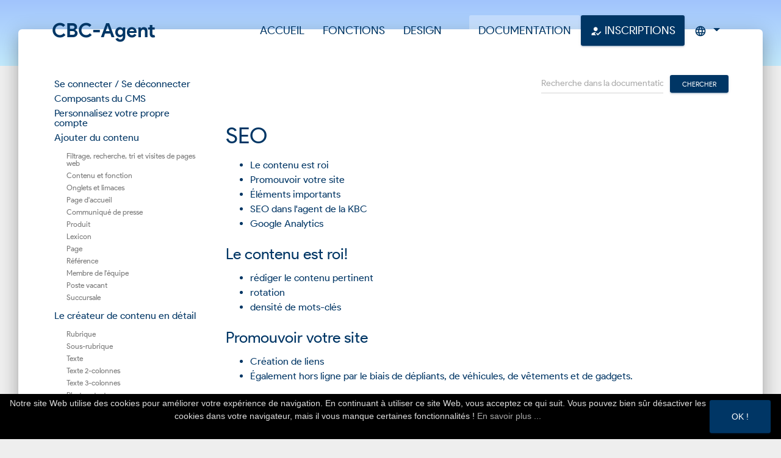

--- FILE ---
content_type: text/html; charset=UTF-8
request_url: https://www.cbc-agent.be/documentation/seo-fr
body_size: 5996
content:
<!DOCTYPE html>
<!--[if lt IE 7 ]><html class="ie ie6 no-js" lang="en"><![endif]-->
<!--[if IE 7 ]><html class="ie ie7 no-js" lang="en"><![endif]-->
<!--[if IE 8 ]><html class="ie ie8 no-js" lang="en"><![endif]-->
<!--[if IE 9 ]><html class="ie ie9 no-js" lang="en"><![endif]-->
<!--[if gt IE 9]><!--><html class="no-js" lang="nl_be"><!--<![endif]-->
	<head>
		<!-- Global site tag (gtag.js) - Google Analytics -->
<script async src="https://www.googletagmanager.com/gtag/js?id=UA-139239473-1"></script>
<script>
  window.dataLayer = window.dataLayer || [];
  function gtag(){dataLayer.push(arguments);}
  gtag('js', new Date());

  gtag('config', 'UA-139239473-1');
</script>
		<!-- Basic Page Needs
			================================================== -->
		<!-- Meta -->
		<meta charset="utf-8">
<meta http-equiv="X-UA-Compatible" content="IE=edge,chrome=1" />
<!-- Mobile Specific Metas
================================================== -->
<meta name="viewport" content="width=device-width, initial-scale=1">

			
		
	<title>SEO - CBC-Agent</title>
	<meta name="description" content=" - " />

	<meta property="fb:app_id" content="">
	<meta property="og:url" content="https://www.cbc-agent.be/documentation/seo-fr" />
	<meta property="og:type" content="website" />
	<meta property="og:title" content="SEO" />
	<meta property="og:image" content="https://www.kbc-agent.be/uploads/_1200x630_crop_center-center_none/social.png" />
	<meta property="og:description" content="-" />
	<meta property="og:site_name" content="CBC-Agent" />
	<meta property="og:locale" content="fr_BE" />
	<meta property="og:locale:alternate" content="nl_BE" />
	<meta property="og:locale:alternate" content="fr_BE" />
	
	<meta name="twitter:card" content="summary_large_image" />
	<meta name="twitter:site" content="" />
	<meta name="twitter:url" content="https://www.cbc-agent.be/documentation/seo-fr" />
	<meta name="twitter:title" content="CBC-Agent" />
	<meta name="twitter:description" content="-" />
	<meta name="twitter:image" content="https://www.kbc-agent.be/uploads/_1200x600_crop_center-center_none/social.png" />

	
	<link rel="home" href="https://www.cbc-agent.be/" />
	<link rel="canonical" href="https://www.cbc-agent.be/documentation/seo-fr">

		<!-- Styles -->
		<!-- Styles (in this order)
================================================== -->
<!--     Google Product Sans    -->
<link rel="stylesheet" type="text/css" href="/assets/fonts/google-sans/style.css" />
<!--     Google Material Design icons     -->
<link rel="stylesheet" type="text/css" href="https://fonts.googleapis.com/css?family=Material+Icons" />
<!-- Fontawesome -->
<link rel="stylesheet" href="https://maxcdn.bootstrapcdn.com/font-awesome/latest/css/font-awesome.min.css">
<!-- CSS Files -->
<link href="/assets/stylesheets/kbc-agent.css?ts=1655304920" rel="stylesheet" />		

		<!--[if lt IE 9]>
			<script src="http://html5shim.googlecode.com/svn/trunk/html5.js"></script>
			<script src="http://ie7-js.googlecode.com/svn/version/2.1(beta4)/IE9.js"></script>
			<link rel="stylesheet" href="css/font-awesome-ie7.css">
		<![endif]-->

		  		<script type="text/javascript" id="cookiebanner"
      src="/assets/js/cookiebanner.min.js"
      data-close-text="<span class='btn btn-info action-btn btn-lg'>Ok !</span>"
      data-message="Notre site Web utilise des cookies pour améliorer votre expérience de navigation. En continuant à utiliser ce site Web, vous acceptez ce qui suit. Vous pouvez bien sûr désactiver les cookies dans votre navigateur, mais il vous manque certaines fonctionnalités !"
      data-linkmsg="En savoir plus ..."
            	data-moreinfo="https://www.cbc-agent.be/cookies"
            data-moreinfo-target="_self"
      font-size="16px"
      z-index="1500"

      >    
</script>	
		<!-- Favicons -->
		
<link rel="apple-touch-icon" sizes="76x76" href="./assets/images/apple-icon.png">
<link rel="icon" type="image/png" href="./assets/images/favicon.png">

<link rel="icon" type="image/png" sizes="16x16" href="./assets/images/favicon-16x16.png">
<link rel="manifest" href="./assets/images/site.webmanifest">
<link rel="mask-icon" href="./assets/images/safari-pinned-tab.svg" color="#949300">
<meta name="msapplication-TileColor" content="#ffffff">
<meta name="theme-color" content="#ffffff">
		<script src='//cdn.freshmarketer.com/578607/1588881.js'></script>

		<style>
		.generic-form .bmd-label-static {
			color: #000000;
		}
		.generic-form label {
			color: #000000;
		}
		</style>
	</head>

	<body  class="index-page sidebar-collapse" id="top">

		<!-- start navigation bar -->
		




<!-- navbar -->
<nav class="navbar navbar-transparent navbar-color-on-scroll fixed-top navbar-expand-lg" color-on-scroll="100" id="sectionsNav">
    <div class="container">
      
      <div class="navbar-translate">

        <a class="navbar-brand" href="/">CBC-Agent</a>
        
        <button class="navbar-toggler" type="button" data-toggle="collapse" aria-expanded="false" aria-label="Toon de navigatie">
          <span class="sr-only">Afficher la navigation</span>
          <span class="navbar-toggler-icon"></span>
          <span class="navbar-toggler-icon"></span>
          <span class="navbar-toggler-icon"></span>
        </button>

      </div>
     
     <div class="collapse navbar-collapse">
        <ul class="navbar-nav ml-auto">
          
          <li class="nav-item "><a href="https://www.cbc-agent.be/" class="nav-link">Accueil</a></li> 
          <li class="nav-item "><a href="https://www.cbc-agent.be/fonctions" class="nav-link">Fonctions</a></li>
                    <li class="nav-item "><a href="https://www.cbc-agent.be/design" class="nav-link">Design</a></li>
                    <li class="nav-item "><a href="" class="nav-link"></a></li>
                                        <li class="nav-item active"><a href="https://www.cbc-agent.be/documentation" class="nav-link">Documentation</a></li>
          
         <li class="nav-item"><a class="nav-link btn btn-info text-white" href="https://www.cbc-agent.be/inscrire"><i class="material-icons">how_to_reg</i> Inscriptions</a></li>

		  <li class="dropdown nav-item ">
            <a href="#" class="dropdown-toggle nav-link" data-toggle="dropdown" aria-expanded="true">
              <i class="material-icons">language</i>
			  <div class="ripple-container"></div></a>
			  <div class="dropdown-menu dropdown-with-icons">
              				  	<a href="https://www.kbc-agent.be/documentatie/seo" class="dropdown-item">Nederlands</a>
			  	<a href="https://www.cbc-agent.be/documentation/seo-fr" class="dropdown-item">Français</a>
			  </div>
          </li>

        </ul>
      </div>
    </div><!-- End Container -->

</nav>
<!-- End navbar -->
			
		
<section id="intro">
	 <div class="page-header header-filter clear-filter blue-filter" data-parallax="true">
    <div class="container">
      <div class="row">
        
      </div>
    </div>
</div>

<style>
.page-header{
  height:15vh
}
</style></section>

<div class="main main-raised">
  <div class="container">
  
    <div class="section ">

      <div class="row">  

          <div class="col-md-3">
            
            <ul class="list-group" style="list-style:none">
                                      
                          <li>
                
                  <a class="list-group-item  pl-1 pt-1 pb-1 " href="https://www.cbc-agent.be/documentation/se-connecter-se-déconnecter">Se connecter / Se déconnecter</a>
                
              </li>
                                        <li>
                
                  <a class="list-group-item  pl-1 pt-1 pb-1 " href="https://www.cbc-agent.be/documentation/composants-du-cms">Composants du CMS</a>
                
              </li>
                                        <li>
                
                  <a class="list-group-item  pl-1 pt-1 pb-1 " href="https://www.cbc-agent.be/documentation/personnalisez-votre-propre-compte">Personnalisez votre propre compte</a>
                
              </li>
                                        <li>
                
                  <a class="list-group-item  pl-1 pt-1 pb-1 " href="https://www.cbc-agent.be/documentation/ajouter-du-contenu">Ajouter du contenu</a>
                
              </li>
                              <ul class="list-group" style="list-style:none">
                                    <li>
                      <a class="list-group-item  pl-4 pt-1 pb-1 small
                      " 
                      href="https://www.cbc-agent.be/documentation/ajouter-du-contenu/filtrage-recherche-tri-et-visites-de-pages-web">
                      Filtrage, recherche, tri et visites de pages web
                      </a>
                  </li>
                                    <li>
                      <a class="list-group-item  pl-4 pt-1 pb-1 small
                      " 
                      href="https://www.cbc-agent.be/documentation/ajouter-du-contenu/contenu-et-fonction">
                      Contenu et fonction
                      </a>
                  </li>
                                    <li>
                      <a class="list-group-item  pl-4 pt-1 pb-1 small
                      " 
                      href="https://www.cbc-agent.be/documentation/ajouter-du-contenu/onglets-et-limaces">
                      Onglets et limaces
                      </a>
                  </li>
                                    <li>
                      <a class="list-group-item  pl-4 pt-1 pb-1 small
                      " 
                      href="https://www.cbc-agent.be/documentation/ajouter-du-contenu/page-daccueil">
                      Page d&#039;accueil
                      </a>
                  </li>
                                    <li>
                      <a class="list-group-item  pl-4 pt-1 pb-1 small
                      " 
                      href="https://www.cbc-agent.be/documentation/ajouter-du-contenu/communiqué-de-presse">
                      Communiqué de presse
                      </a>
                  </li>
                                    <li>
                      <a class="list-group-item  pl-4 pt-1 pb-1 small
                      " 
                      href="https://www.cbc-agent.be/documentation/ajouter-du-contenu/produit">
                      Produit
                      </a>
                  </li>
                                    <li>
                      <a class="list-group-item  pl-4 pt-1 pb-1 small
                      " 
                      href="https://www.cbc-agent.be/documentation/ajouter-du-contenu/lexicon">
                      Lexicon
                      </a>
                  </li>
                                    <li>
                      <a class="list-group-item  pl-4 pt-1 pb-1 small
                      " 
                      href="https://www.cbc-agent.be/documentation/ajouter-du-contenu/page">
                      Page
                      </a>
                  </li>
                                    <li>
                      <a class="list-group-item  pl-4 pt-1 pb-1 small
                      " 
                      href="https://www.cbc-agent.be/documentation/ajouter-du-contenu/référence">
                      Référence
                      </a>
                  </li>
                                    <li>
                      <a class="list-group-item  pl-4 pt-1 pb-1 small
                      " 
                      href="https://www.cbc-agent.be/documentation/ajouter-du-contenu/membre-de-léquipe">
                      Membre de l&#039;équipe
                      </a>
                  </li>
                                    <li>
                      <a class="list-group-item  pl-4 pt-1 pb-1 small
                      " 
                      href="https://www.cbc-agent.be/documentation/ajouter-du-contenu/poste-vacant">
                      Poste vacant
                      </a>
                  </li>
                                    <li>
                      <a class="list-group-item  pl-4 pt-1 pb-1 small
                      " 
                      href="https://www.cbc-agent.be/documentation/ajouter-du-contenu/succursale">
                      Succursale
                      </a>
                  </li>
                                  </ul>
                                        <li>
                
                  <a class="list-group-item  pl-1 pt-1 pb-1 " href="https://www.cbc-agent.be/documentation/le-créateur-de-contenu-en-détail">Le créateur de contenu en détail</a>
                
              </li>
                              <ul class="list-group" style="list-style:none">
                                    <li>
                      <a class="list-group-item  pl-4 pt-1 pb-1 small
                      " 
                      href="https://www.cbc-agent.be/documentation/le-créateur-de-contenu-en-détail/rubrique">
                      Rubrique
                      </a>
                  </li>
                                    <li>
                      <a class="list-group-item  pl-4 pt-1 pb-1 small
                      " 
                      href="https://www.cbc-agent.be/documentation/le-créateur-de-contenu-en-détail/sous-rubrique">
                      Sous-rubrique
                      </a>
                  </li>
                                    <li>
                      <a class="list-group-item  pl-4 pt-1 pb-1 small
                      " 
                      href="https://www.cbc-agent.be/documentation/le-créateur-de-contenu-en-détail/texte">
                      Texte
                      </a>
                  </li>
                                    <li>
                      <a class="list-group-item  pl-4 pt-1 pb-1 small
                      " 
                      href="https://www.cbc-agent.be/documentation/le-créateur-de-contenu-en-détail/texte-2-colonnes">
                      Texte 2-colonnes
                      </a>
                  </li>
                                    <li>
                      <a class="list-group-item  pl-4 pt-1 pb-1 small
                      " 
                      href="https://www.cbc-agent.be/documentation/le-créateur-de-contenu-en-détail/texte-3-colonnes">
                      Texte 3-colonnes
                      </a>
                  </li>
                                    <li>
                      <a class="list-group-item  pl-4 pt-1 pb-1 small
                      " 
                      href="https://www.cbc-agent.be/documentation/le-créateur-de-contenu-en-détail/photo-texte">
                      Photo + texte
                      </a>
                  </li>
                                    <li>
                      <a class="list-group-item  pl-4 pt-1 pb-1 small
                      " 
                      href="https://www.cbc-agent.be/documentation/le-créateur-de-contenu-en-détail/documents">
                      Documents
                      </a>
                  </li>
                                    <li>
                      <a class="list-group-item  pl-4 pt-1 pb-1 small
                      " 
                      href="https://www.cbc-agent.be/documentation/le-créateur-de-contenu-en-détail/carrousel-de-photos">
                      Carrousel de photos
                      </a>
                  </li>
                                    <li>
                      <a class="list-group-item  pl-4 pt-1 pb-1 small
                      " 
                      href="https://www.cbc-agent.be/documentation/le-créateur-de-contenu-en-détail/photo">
                      Photo
                      </a>
                  </li>
                                    <li>
                      <a class="list-group-item  pl-4 pt-1 pb-1 small
                      " 
                      href="https://www.cbc-agent.be/documentation/le-créateur-de-contenu-en-détail/tableau">
                      Tableau
                      </a>
                  </li>
                                    <li>
                      <a class="list-group-item  pl-4 pt-1 pb-1 small
                      " 
                      href="https://www.cbc-agent.be/documentation/le-créateur-de-contenu-en-détail/code-fr">
                      Code
                      </a>
                  </li>
                                    <li>
                      <a class="list-group-item  pl-4 pt-1 pb-1 small
                      " 
                      href="https://www.cbc-agent.be/documentation/le-créateur-de-contenu-en-détail/référence">
                      Référence
                      </a>
                  </li>
                                    <li>
                      <a class="list-group-item  pl-4 pt-1 pb-1 small
                      " 
                      href="https://www.cbc-agent.be/documentation/le-créateur-de-contenu-en-détail/bloc-de-contenu">
                      Bloc de contenu
                      </a>
                  </li>
                                    <li>
                      <a class="list-group-item  pl-4 pt-1 pb-1 small
                      " 
                      href="https://www.cbc-agent.be/documentation/le-créateur-de-contenu-en-détail/bouton-dappel-à-laction">
                      Bouton d&#039;appel à l&#039;action
                      </a>
                  </li>
                                    <li>
                      <a class="list-group-item  pl-4 pt-1 pb-1 small
                      " 
                      href="https://www.cbc-agent.be/documentation/le-créateur-de-contenu-en-détail/ligne-horizontale">
                      Ligne horizontale
                      </a>
                  </li>
                                    <li>
                      <a class="list-group-item  pl-4 pt-1 pb-1 small
                      " 
                      href="https://www.cbc-agent.be/documentation/le-créateur-de-contenu-en-détail/liens-de-vente">
                      Liens de vente
                      </a>
                  </li>
                                    <li>
                      <a class="list-group-item  pl-4 pt-1 pb-1 small
                      " 
                      href="https://www.cbc-agent.be/documentation/le-créateur-de-contenu-en-détail/formulaires">
                      Formulaires
                      </a>
                  </li>
                                    <li>
                      <a class="list-group-item  pl-4 pt-1 pb-1 small
                      " 
                      href="https://www.cbc-agent.be/documentation/le-créateur-de-contenu-en-détail/contactez-les-membres-de-léquipe">
                      Contactez les membres de l&#039;équipe
                      </a>
                  </li>
                                    <li>
                      <a class="list-group-item  pl-4 pt-1 pb-1 small
                      " 
                      href="https://www.cbc-agent.be/documentation/le-créateur-de-contenu-en-détail/pages-associées">
                      Pages associées
                      </a>
                  </li>
                                    <li>
                      <a class="list-group-item  pl-4 pt-1 pb-1 small
                      " 
                      href="https://www.cbc-agent.be/documentation/le-créateur-de-contenu-en-détail/product">
                      Product
                      </a>
                  </li>
                                    <li>
                      <a class="list-group-item  pl-4 pt-1 pb-1 small
                      " 
                      href="https://www.cbc-agent.be/documentation/le-créateur-de-contenu-en-détail/pas-à-pas">
                      Pas à pas
                      </a>
                  </li>
                                  </ul>
                                        <li>
                
                  <a class="list-group-item  pl-1 pt-1 pb-1 " href="https://www.cbc-agent.be/documentation/généralités">Généralités</a>
                
              </li>
                              <ul class="list-group" style="list-style:none">
                                    <li>
                      <a class="list-group-item  pl-4 pt-1 pb-1 small
                      " 
                      href="https://www.cbc-agent.be/documentation/généralités/nominations">
                      Nominations
                      </a>
                  </li>
                                    <li>
                      <a class="list-group-item  pl-4 pt-1 pb-1 small
                      " 
                      href="https://www.cbc-agent.be/documentation/généralités/agent-fr">
                      Agent
                      </a>
                  </li>
                                    <li>
                      <a class="list-group-item  pl-4 pt-1 pb-1 small
                      " 
                      href="https://www.cbc-agent.be/documentation/généralités/dernières-nouvelles">
                      Dernières nouvelles
                      </a>
                  </li>
                                    <li>
                      <a class="list-group-item  pl-4 pt-1 pb-1 small
                      " 
                      href="https://www.cbc-agent.be/documentation/généralités/cookies-fr">
                      Cookies
                      </a>
                  </li>
                                    <li>
                      <a class="list-group-item  pl-4 pt-1 pb-1 small
                      " 
                      href="https://www.cbc-agent.be/documentation/généralités/navigation">
                      Navigation
                      </a>
                  </li>
                                    <li>
                      <a class="list-group-item  pl-4 pt-1 pb-1 small
                      " 
                      href="https://www.cbc-agent.be/documentation/généralités/seo-fr">
                      SEO
                      </a>
                  </li>
                                  </ul>
                                        <li>
                
                  <a class="list-group-item  pl-1 pt-1 pb-1 " href="https://www.cbc-agent.be/documentation/fichiers">Fichiers</a>
                
              </li>
                                        <li>
                
                  <a class="list-group-item  pl-1 pt-1 pb-1 " href="https://www.cbc-agent.be/documentation/splash-fr">Splash</a>
                
              </li>
                                        <li>
                
                  <a class="list-group-item  pl-1 pt-1 pb-1 " href="https://www.cbc-agent.be/documentation/formulaires">Formulaires</a>
                
              </li>
                                        <li>
                
                  <a class="list-group-item  pl-1 pt-1 pb-1 " href="https://www.cbc-agent.be/documentation/utilitaires">Utilitaires</a>
                
              </li>
                                        <li>
                
                  <a class="list-group-item  pl-1 pt-1 pb-1 " href="https://www.cbc-agent.be/documentation/intégrer-un-contenu-externe">Intégrer un contenu externe</a>
                
              </li>
                              <ul class="list-group" style="list-style:none">
                                    <li>
                      <a class="list-group-item  pl-4 pt-1 pb-1 small
                      " 
                      href="https://www.cbc-agent.be/documentation/intégrer-un-contenu-externe/youtube-fr">
                      Youtube
                      </a>
                  </li>
                                    <li>
                      <a class="list-group-item  pl-4 pt-1 pb-1 small
                      " 
                      href="https://www.cbc-agent.be/documentation/intégrer-un-contenu-externe/microsoft-forms-fr">
                      Microsoft Forms
                      </a>
                  </li>
                                  </ul>
                                        <li>
                
                  <a class="list-group-item  pl-1 pt-1 pb-1 active" href="https://www.cbc-agent.be/documentation/seo-fr">SEO</a>
                
              </li>
                                        <li>
                
                  <a class="list-group-item  pl-1 pt-1 pb-1 " href="https://www.cbc-agent.be/documentation/notes-de-version">Notes de version</a>
                
              </li>
                              <ul class="list-group" style="list-style:none">
                                    <li>
                      <a class="list-group-item  pl-4 pt-1 pb-1 small
                      " 
                      href="https://www.cbc-agent.be/documentation/notes-de-version/2025-archive">
                      2025 Archive
                      </a>
                  </li>
                                    <li>
                      <a class="list-group-item  pl-4 pt-1 pb-1 small
                      " 
                      href="https://www.cbc-agent.be/documentation/notes-de-version/2024-archive">
                      2024 Archive
                      </a>
                  </li>
                                    <li>
                      <a class="list-group-item  pl-4 pt-1 pb-1 small
                      " 
                      href="https://www.cbc-agent.be/documentation/notes-de-version/2023-archive">
                      2023 Archives
                      </a>
                  </li>
                                    <li>
                      <a class="list-group-item  pl-4 pt-1 pb-1 small
                      " 
                      href="https://www.cbc-agent.be/documentation/notes-de-version/notes-de-version-2022">
                      Notes de version 2022
                      </a>
                  </li>
                                    <li>
                      <a class="list-group-item  pl-4 pt-1 pb-1 small
                      " 
                      href="https://www.cbc-agent.be/documentation/notes-de-version/notes-de-version-2021">
                      Notes de version 2021
                      </a>
                  </li>
                                    <li>
                      <a class="list-group-item  pl-4 pt-1 pb-1 small
                      " 
                      href="https://www.cbc-agent.be/documentation/notes-de-version/notes-de-version-2020">
                      Notes de version 2020
                      </a>
                  </li>
                                    <li>
                      <a class="list-group-item  pl-4 pt-1 pb-1 small
                      " 
                      href="https://www.cbc-agent.be/documentation/notes-de-version/notes-de-version-2019">
                      Notes de version 2019
                      </a>
                  </li>
                                  </ul>
                                      </ul>	
          </div>

          <div class="col-md-9">

          <div class="row">
    <div class="col">
        <form action="https://www.cbc-agent.be/documentation/seo-fr" class="form-inline float-right">
            <div class="form-row">
                <div class="col-auto">
                    <input class="form-control" type="text" value="" placeholder="Recherche dans la documentation" name="q">
                </div>
                <div class="col-auto">
                    <input class="btn btn-info action-btn btn-sm" type="submit" value="Chercher">
                </div>
            </div>
        </form>
    </div>
</div>




 

                    <div class="row">
            <div class="col">
            
			<!-- body start --> 
		<div class="general-box w-container ">

    
			<h2>SEO</h2><ul><li>Le contenu est roi</li><li>Promouvoir votre site</li><li>Éléments importants</li><li>SEO dans l'agent de la KBC</li><li>Google Analytics</li></ul>
     
          
		</div>
		<!-- body end -->


    

			<!-- body start --> 
		<div class="general-box w-container ">

    
			<h3>Le contenu est roi!</h3>
     
          
		</div>
		<!-- body end -->


    

			<!-- body start --> 
		<div class="general-box w-container ">

    
			<ul><li>rédiger le contenu pertinent</li><li>rotation</li><li>densité de mots-clés</li></ul>
     
          
		</div>
		<!-- body end -->


    

			<!-- body start --> 
		<div class="general-box w-container ">

    
			<h3>Promouvoir votre site</h3>
     
          
		</div>
		<!-- body end -->


    

			<!-- body start --> 
		<div class="general-box w-container ">

    
			<ul><li>Création de liens</li><li>Également hors ligne par le biais de dépliants, de véhicules, de vêtements et de gadgets.</li></ul>
     
          
		</div>
		<!-- body end -->


    

			<!-- body start --> 
		<div class="general-box w-container ">

    
			<h3>Éléments importants</h3>
     
          
		</div>
		<!-- body end -->


    

			<!-- body start --> 
		<div class="general-box w-container ">

    
			<ul><li>URL</li><li>Titre de la page</li><li>Rubriques</li><li>Métadonnées / métabalises : Les balises meta sont des descriptions de certaines parties de votre page web dans le code source d'un site web. Ils aident les moteurs de recherche à comprendre le contenu de ces pages.</li></ul>
     
          
		</div>
		<!-- body end -->


    

			<!-- body start --> 
		<div class="general-box w-container ">

    
			<h3 id="agent">SEO dans l'agent de la CBC</h3>
     
          
		</div>
		<!-- body end -->


    

			<!-- body start --> 
		<div class="general-box w-container ">

    
			<ul><li>Référencement automatique</li><li>SEO sous la rubrique générale</li><li>Onglet SEO sous chaque contenu</li><li>Avant-première SEO</li></ul>
     
          
		</div>
		<!-- body end -->


    

			<!-- body start --> 
		<div class="general-box w-container ">

    
			<h3 id="analytics">Google Analytics</h3>
     
          
		</div>
		<!-- body end -->


    

			<!-- body start --> 
		<div class="general-box w-container ">

    
			<p>Chaque site web de l'agence CBC dispose de ses propres statistiques de fréquentation dans Google Analytics. Si l'utilisateur principal possède un compte Google, il reçoit automatiquement un accès lorsque le site est activé. Contactez <a href="mailto:support@bene.be">support@bene.be</a> pour plus d'informations</p>
<p>Google Analytics est une application web distincte disponible à l'adresse <a href="http://analytics.google.com">http://analytics.google.com</a>.</p>
<p>En plus du suivi standard fourni par Google Analytics, un suivi spécifique a également été mis en place dans CBC-Agent. Les actions suivantes des utilisateurs sont contrôlées</p>
<ul><li>Cliquez sur un lien de commande en ligne de CBC</li><li>Cliquez pour plus d'informations sur le site web de la CBC</li><li>Formulaires remplis (par exemple, formulaire de contact)</li><li>Recherches sur le site web</li></ul><figure><img src="https://www.kbc-agent.be/uploads/google-analytics-events.png" class="img-fluid" alt="" /></figure><figure><img src="https://www.kbc-agent.be/uploads/google-analytics-kbc-online-order.png" class="img-fluid" alt="" /></figure><figure><img src="https://www.kbc-agent.be/uploads/google-analytics-zoektermen.png" class="img-fluid" alt="" /></figure><p>Si vous souhaitez obtenir de plus amples informations sur Google Analytics, veuillez consulter l'un des sites web suivants:</p><ul><li><a href="https://analytics.google.com/analytics/academy/course/6">https://analytics.google.com/analytics/academy/course/6</a></li><li><a href="https://learndigital.withgoogle.com/digitaalatelier/courses">https://learndigital.withgoogle.com/digitaalatelier/courses</a></li><li><a href="https://www.smartdata.agency/google-analytics-handleiding">https://www.smartdata.agency/google-analytics-handleiding</a></li><li><a href="http://www.gratiscursus.be/Google_Analytics/">http://www.gratiscursus.be/Google_Analytics/<br /></a></li></ul>
     
          
		</div>
		<!-- body end -->


    
 
              <div class="float-right small">
                Dernière mise à jour le 31 janv. 2021
              </div>
            </div>
          </div>
                    </div>
        </div>
    </div>
  </div>
</div>


</div>

		
		<style>
.back-to-top {
    cursor: pointer;
    position: fixed;
    bottom: 50px;
    right: 50px;
    display:none;
    z-index: 1000;
}
</style>
<!-- Return to Top -->
<div class="container">
	<p class="text-right">
        <a id="back-to-top" href="#" class="btn btn-info btn-lg back-to-top" role="button" title="vers le haut" data-toggle="tooltip" data-placement="left"><span class="fa fa-2x fa-chevron-up"></span></a>
	</p>
</div>



		<!-- Footer -->
<footer class="footer" data-background-color="black">
  <div class="container">

    
    <div class="copyright float-right">
       CBC-Agent est un produit de Bene.be - Tous droits réservés &copy; <script>
        document.write(new Date().getFullYear())
      </script> - Fait avec <i class="material-icons">favorite</i> en Craft CMS.
    </div>

  </div>
</footer>
		
		<!-- JS -->
		<!--   Core JS Files   -->
  <script src="/assets/js/core/jquery.min.js" type="text/javascript"></script>
  <script src="/assets/js/core/popper.min.js" type="text/javascript"></script>
  <script src="/assets/js/core/bootstrap-material-design.min.js" type="text/javascript"></script>
  <script src="/assets/js/plugins/moment.min.js"></script>
  <!--	Plugin for the Datepicker, full documentation here: https://github.com/Eonasdan/bootstrap-datetimepicker -->
  <script src="/assets/js/plugins/bootstrap-datetimepicker.js" type="text/javascript"></script>
  <!--  Plugin for the Sliders, full documentation here: http://refreshless.com/nouislider/ -->
  <script src="/assets/js/plugins/nouislider.min.js" type="text/javascript"></script>

  <!-- Control Center for Material Kit: parallax effects, scripts for the example pages etc -->
  <script src="/assets/js/material-kit.js?v=2.0.5" type="text/javascript"></script>

  <!-- Lazy loading images -->
  <script src="/assets/js/yall.min.js"></script>
  <script>
    document.addEventListener("DOMContentLoaded", yall);
  </script>

  <script>
    $(document).ready(function() {
      //init DateTimePickers
      materialKit.initFormExtendedDatetimepickers();

      // Sliders Init
      materialKit.initSliders();
    });

    
    function scrollToDemo() {
      if ($('.section-demo').length != 0) {
        $("html, body").animate({
          scrollTop: $('.section-demo').offset().top
        }, 1000);
      }
    }

    function scrollToNieuwsbrief() {
      if ($('.section-nieuwsbrief').length != 0) {
        $("html, body").animate({
          scrollTop: $('.section-nieuwsbrief').offset().top
        }, 1000);
      }
    }


    $(document).ready(function() {
      
      $(window).scroll(function () {
            if ($(this).scrollTop() > 50) {
                $('#back-to-top').fadeIn();
            } else {
                $('#back-to-top').fadeOut();
            }
        });
        // scroll body to 0px on click
        $('#back-to-top').click(function () {
            $('#back-to-top').tooltip('hide');
            $('body,html').animate({
                scrollTop: 0
            }, 800);
            return false;
        });
        
        $('#back-to-top').tooltip('show');
    });
</script>

<script type="text/javascript" id="cookiebanner"
      src="/assets/js/cookiebanner.min.js"
      data-close-text="<span class='btn btn-info'>Ja, ik accepteer cookies</span>"
      data-message="Wij maken gebruik van cookies om uw gebruikservaring te verbeteren.">
</script>

		
						
	</body>
</html>

--- FILE ---
content_type: text/css
request_url: https://www.cbc-agent.be/assets/fonts/google-sans/style.css
body_size: 203
content:
/* #### Generated By: http://www.cufonfonts.com #### */

@font-face {
font-family: 'Product Sans Regular';
font-style: normal;
font-weight: normal;
src: local('Product Sans Regular'), url('ProductSans-Regular.woff') format('woff');
}


@font-face {
font-family: 'Product Sans Italic';
font-style: normal;
font-weight: normal;
src: local('Product Sans Italic'), url('ProductSans-Italic.woff') format('woff');
}


@font-face {
font-family: 'Product Sans Thin Regular';
font-style: normal;
font-weight: normal;
src: local('Product Sans Thin Regular'), url('ProductSans-Thin.woff') format('woff');
}


@font-face {
font-family: 'Product Sans Light Regular';
font-style: normal;
font-weight: normal;
src: local('Product Sans Light Regular'), url('ProductSans-Light.woff') format('woff');
}


@font-face {
font-family: 'Product Sans Medium Regular';
font-style: normal;
font-weight: normal;
src: local('Product Sans Medium Regular'), url('ProductSans-Medium.woff') format('woff');
}


@font-face {
font-family: 'Product Sans Black Regular';
font-style: normal;
font-weight: normal;
src: local('Product Sans Black Regular'), url('ProductSans-Black.woff') format('woff');
}


@font-face {
font-family: 'Product Sans Thin Italic';
font-style: normal;
font-weight: normal;
src: local('Product Sans Thin Italic'), url('ProductSans-ThinItalic.woff') format('woff');
}


@font-face {
font-family: 'Product Sans Light Italic';
font-style: normal;
font-weight: normal;
src: local('Product Sans Light Italic'), url('ProductSans-LightItalic.woff') format('woff');
}


@font-face {
font-family: 'Product Sans Medium Italic';
font-style: normal;
font-weight: normal;
src: local('Product Sans Medium Italic'), url('ProductSans-MediumItalic.woff') format('woff');
}


@font-face {
font-family: 'Product Sans Bold';
font-style: normal;
font-weight: normal;
src: local('Product Sans Bold'), url('ProductSans-Bold.woff') format('woff');
}


@font-face {
font-family: 'Product Sans Bold Italic';
font-style: normal;
font-weight: normal;
src: local('Product Sans Bold Italic'), url('ProductSans-BoldItalic.woff') format('woff');
}


@font-face {
font-family: 'Product Sans Black Italic';
font-style: normal;
font-weight: normal;
src: local('Product Sans Black Italic'), url('ProductSans-BlackItalic.woff') format('woff');
}